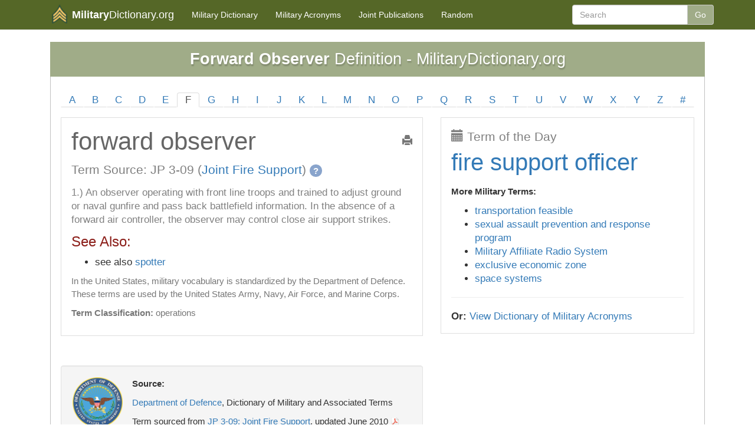

--- FILE ---
content_type: text/html; charset=utf-8
request_url: https://www.militarydictionary.org/term/forward-observer
body_size: 3583
content:
<!DOCTYPE html>
<html lang=en>
<head>
<title> Forward Observer Definition - Military Operations Terms - MilitaryDictionary
</title>
<META name=viewport content="width=device-width, initial-scale=1.0"/>
<META http-equiv=Content-Type content="text/html; charset=utf-8"/>
<META charset=utf-8 />
<META name=Copyright content="Copyright (C) 2026"/>
<META name=robots content="index,follow"/>
<META name=Distribution content=Global />
<META name=Rating content=General />
<LINK href="//netdna.bootstrapcdn.com/bootstrap/3.3.1/css/bootstrap.min.css" rel=stylesheet><LINK rel=StyleSheet type="text/css" href="/resources/css/A.styles.css.pagespeed.cf.bYW_6cCEBD.css"/><SCRIPT src="//cdnjs.cloudflare.com/ajax/libs/jquery/2.1.1/jquery.min.js" type="cd4fb4d84f49017476155d84-text/javascript"></SCRIPT>
<SCRIPT src="//netdna.bootstrapcdn.com/bootstrap/3.3.1/js/bootstrap.min.js" type="cd4fb4d84f49017476155d84-text/javascript"></SCRIPT>
<SCRIPT type="cd4fb4d84f49017476155d84-text/javascript">//<![CDATA[
$(document).ready(function(){var ADBLOCK_TEXT="MilitaryDictionary is an independent website, and <b>we rely on ad revenue</b> to keep our site running and our information free.";var ADBLOCK_MESSAGE="<div class='alert small alert-danger text-center alert-dismissible' role='alert'> <button type='button' class='close' data-dismiss='alert'><span aria-hidden='true'>&times;</span><span class='sr-only'>Close</span></button>"+ADBLOCK_TEXT+"</div>";$.getScript("https://pagead2.googlesyndication.com/pagead/js/adsbygoogle.js").fail(function(jqxhr,settings,exception){$(".content").first().before(ADBLOCK_MESSAGE)});if(navigator.userAgent.match(/(Android)/i)){$('.print-button').hide();}});
//]]></SCRIPT>
<LINK href="/favicon.ico" rel=icon type="image/x-icon"/>
<LINK rel="shortcut icon" href="/favicon.ico"/>
<script async src="https://pagead2.googlesyndication.com/pagead/js/adsbygoogle.js?client=ca-pub-0583047843012866" crossorigin=anonymous type="cd4fb4d84f49017476155d84-text/javascript"></script>
</head>
<body>
<div class="navbar navbar-default navbar-static-top" role=navigation id=top>
<div class=container>
<div class=navbar-header>
<button type=button class=navbar-toggle data-toggle=collapse data-target=.navbar-collapse>
<span class=sr-only>Toggle navigation</span>
<span class=icon-bar></span>
<span class=icon-bar></span>
<span class=icon-bar></span>
</button>
<a class=navbar-brand href="/">
<img src="/resources/img/militarydictionary.png" width=26 alt="" id=logo />
<b>Military</b>Dictionary.org
</a>
</div>
<div class="navbar-collapse collapse">
<ul class="nav navbar-nav">
<li><a href="/term/a" title="Military Terms"><span class=hidden-sm>Military</span> Dictionary</a></li>
<li><a href="/acronym/a" title="Military Acronyms"><span class=hidden-sm>Military</span> Acronyms</a></li>
<li><a href="/source" tytle="Joint Publications">Joint Publications</a></li>
<li><a href="/term/random">Random</a></li>
</ul>
<form class="navbar-form navbar-right navbar-input-group hidden-sm" role=search action="/search">
<input type=hidden name=cx value="
partner-pub-0583047843012866:4400450069
"/>
<input type=hidden name=cof value=FORID:10 />
<input type=hidden name=ie value=UTF-8 />
<div class=form-group>
<input type=text name=q class=form-control placeholder=Search value=""/>
</div>
<button type=submit class="btn btn-default search-button">Go</button>
</form>
<script src="https://www.google.com/coop/cse/brand?form=cse-search-box&amp;lang=en" type="cd4fb4d84f49017476155d84-text/javascript"></script>
</div>
</div>
</div>
<div class=container>
<div class=row-fluid>
<div id=content class=col-md-12>
<div class="content whitebg box">
<h1 class=heading> <b>Forward Observer</b> Definition - MilitaryDictionary.org
</h1>
<ul class="nav nav-tabs nav-justified nav-alphabet hidden-xs">
<li role=presentation> <a href='/term/a'> A </a> </li>
<li role=presentation> <a href='/term/b'> B </a> </li>
<li role=presentation> <a href='/term/c'> C </a> </li>
<li role=presentation> <a href='/term/d'> D </a> </li>
<li role=presentation> <a href='/term/e'> E </a> </li>
<li role=presentation class=active> <a href='/term/f'> F </a> </li>
<li role=presentation> <a href='/term/g'> G </a> </li>
<li role=presentation> <a href='/term/h'> H </a> </li>
<li role=presentation> <a href='/term/i'> I </a> </li>
<li role=presentation> <a href='/term/j'> J </a> </li>
<li role=presentation> <a href='/term/k'> K </a> </li>
<li role=presentation> <a href='/term/l'> L </a> </li>
<li role=presentation> <a href='/term/m'> M </a> </li>
<li role=presentation> <a href='/term/n'> N </a> </li>
<li role=presentation> <a href='/term/o'> O </a> </li>
<li role=presentation> <a href='/term/p'> P </a> </li>
<li role=presentation> <a href='/term/q'> Q </a> </li>
<li role=presentation> <a href='/term/r'> R </a> </li>
<li role=presentation> <a href='/term/s'> S </a> </li>
<li role=presentation> <a href='/term/t'> T </a> </li>
<li role=presentation> <a href='/term/u'> U </a> </li>
<li role=presentation> <a href='/term/v'> V </a> </li>
<li role=presentation> <a href='/term/w'> W </a> </li>
<li role=presentation> <a href='/term/x'> X </a> </li>
<li role=presentation> <a href='/term/y'> Y </a> </li>
<li role=presentation> <a href='/term/z'> Z </a> </li>
<li role=presentation> <a href='/term/0'> # </a> </li>
</ul>
<select onChange="if (!window.__cfRLUnblockHandlers) return false; JavaScript:window.location='/term/'+this.value;" class="form-control input-lg visible-xs bottom-spaced mobileNav" data-cf-modified-cd4fb4d84f49017476155d84-="">
<option value="#"> Browse Terms By Letter </option>
<option value=a>Beginning With A</option>
<option value=b>Beginning With B</option>
<option value=c>Beginning With C</option>
<option value=d>Beginning With D</option>
<option value=e>Beginning With E</option>
<option value=f>Beginning With F</option>
<option value=g>Beginning With G</option>
<option value=h>Beginning With H</option>
<option value=i>Beginning With I</option>
<option value=j>Beginning With J</option>
<option value=k>Beginning With K</option>
<option value=l>Beginning With L</option>
<option value=m>Beginning With M</option>
<option value=n>Beginning With N</option>
<option value=o>Beginning With O</option>
<option value=p>Beginning With P</option>
<option value=q>Beginning With Q</option>
<option value=r>Beginning With R</option>
<option value=s>Beginning With S</option>
<option value=t>Beginning With T</option>
<option value=u>Beginning With U</option>
<option value=v>Beginning With V</option>
<option value=w>Beginning With W</option>
<option value=x>Beginning With X</option>
<option value=y>Beginning With Y</option>
<option value=z>Beginning With Z</option>
<option value=0>Beginning With #</option>
</select>
<div class=SpacedAd>
</div>
<div class=row>
<div class=col-md-7>
<div class=rightbox>
<a href="javascript:window.print()" class=text-muted><span class="glyphicon glyphicon-print pull-right spaced print-button"></span></a>
<h2 class=term> forward observer </h2>
<div class=subhead>
Term Source:
JP 3-09
(<a href="/source/joint-fire-support">Joint Fire Support</a>)
<span class=question href="#" data-toggle=tooltip data-placement=bottom title="This publication provides fundamental principles and guidance for planning, coordinating, and executing joint fire support cross the range of military operations.">?</span>
</div>
<p class=definition>
1.)
An observer operating with front line troops and trained to adjust ground or naval gunfire and pass back battlefield information. In the absence of a forward air controller, the observer may control close air support strikes.
</p>
<h3> See Also: </h3>
<ul>
<li>
see also
<a href="/term/spotter"> spotter </a>
</li>
</ul>
<p class=text-muted>
In the United States, military vocabulary is standardized by the Department of Defence. These terms are used by the United States Army, Navy, Air Force, and Marine Corps.
</p>
<p class=text-muted>
<b>Term Classification:</b> operations
</p>
</div>
<div class="well top-spaced" style=margin-top:3em>
<div class=row>
<div class="col-md-2 col-sm-2 hidden-xs">
<img src="/resources/img/US-department-of-defense.png" alt="Department of Defense" width=85 />
</div>
<div class="col-md-10 col-sm-10 col-xs-12">
<p class=strong> Source: </p>
<p> <a href="http://www.dod.gov" target=_blank>Department of Defence</a>, Dictionary of Military and Associated Terms </p>
<p> Term sourced from <a href="/source/joint-fire-support">JP 3-09: Joint Fire Support</a>, updated June 2010
<a href="http://www.dtic.mil/doctrine/new_pubs/jP 3_09.pdf" target=_blank><img src="/resources/img/pdf.png" width=16 /> View source document</a>
</p>
<p> <i>This term is marked as <b class=green>active</b> and was last updated in 2015</i> </p>
</div>
</div>
</div>
<hr/>
<a href="/term/random" class="btn btn-block btn-lg btn-primary">
<span class="glyphicon glyphicon-random"></span>
Random Military Term
</a>
<div class="row spaced">
<div class=col-md-6>
<a href="/term/forward-line-of-own-troops" class="btn btn-block btn-lg btn-default">&lt; forward line of own troops </a>
</div>
<div class=col-md-6>
<div class="visible-sm visible-xs spaced"></div>
<a href="/term/forward-presence" class="btn btn-block btn-lg btn-default">forward presence &gt;</a>
</div>
</div>
</div>
<div class="col-md-5 rightbar">
<div class=rightbox>
<div class=subhead> <span class="glyphicon glyphicon-calendar"></span> Term of the Day </div>
<p class=term_of_day> <a href="/term/fire-support-officer">fire support officer</a> </p>
<p class=strong>More Military Terms:</p>
<ul>
<li>
<a href="/term/transportation-feasible"> transportation feasible </a>
</li>
<li>
<a href="/term/sexual-assault-prevention-and-response-program"> sexual assault prevention and response program </a>
</li>
<li>
<a href="/term/military-affiliate-radio-system"> Military Affiliate Radio System </a>
</li>
<li>
<a href="/term/exclusive-economic-zone"> exclusive economic zone </a>
</li>
<li>
<a href="/term/space-systems"> space systems </a>
</li>
</ul>
<hr/>
<b>Or:</b>
<a href="/acronym/a">View Dictionary of Military Acronyms</a>
</div>
</div>
</div>
<SCRIPT type="cd4fb4d84f49017476155d84-text/javascript">$(function(){$('[data-toggle="tooltip"]').tooltip()})</SCRIPT>
</div>
</div>
</div>
</div>
<footer>
<div class=container>
<p>&copy; 2026 <b>MilitaryDictionary.org</b>. All rights reserved. Usage is subject to our <a href="/legal">Terms and Privacy Policy</a>.</p>
<p><a href="/">MilitaryDictionary.org</a> is a free public resource site, and is not affiliated with the United States government or any Government agency</p>
<img src="/resources/img/MarathonGlobe.png" title="MilitaryDictionary.org is a Marathon Studios production">
</div>
</footer>
<div class=printFooter>
** This Document Provided By <b>MilitaryDictionary.org</b> **
</div>
<script async src="https://www.googletagmanager.com/gtag/js?id=G-W5D116T1ME" type="cd4fb4d84f49017476155d84-text/javascript"></script>
<script type="cd4fb4d84f49017476155d84-text/javascript">window.dataLayer=window.dataLayer||[];function gtag(){dataLayer.push(arguments);}gtag('js',new Date());gtag('config','G-W5D116T1ME');</script>
<script src="/cdn-cgi/scripts/7d0fa10a/cloudflare-static/rocket-loader.min.js" data-cf-settings="cd4fb4d84f49017476155d84-|49" defer></script><script defer src="https://static.cloudflareinsights.com/beacon.min.js/vcd15cbe7772f49c399c6a5babf22c1241717689176015" integrity="sha512-ZpsOmlRQV6y907TI0dKBHq9Md29nnaEIPlkf84rnaERnq6zvWvPUqr2ft8M1aS28oN72PdrCzSjY4U6VaAw1EQ==" data-cf-beacon='{"version":"2024.11.0","token":"4f9e3d95d4f443d3b6db273442c43ba4","r":1,"server_timing":{"name":{"cfCacheStatus":true,"cfEdge":true,"cfExtPri":true,"cfL4":true,"cfOrigin":true,"cfSpeedBrain":true},"location_startswith":null}}' crossorigin="anonymous"></script>
</body>
</html>

--- FILE ---
content_type: text/html; charset=utf-8
request_url: https://www.google.com/recaptcha/api2/aframe
body_size: 184
content:
<!DOCTYPE HTML><html><head><meta http-equiv="content-type" content="text/html; charset=UTF-8"></head><body><script nonce="SbFwfFgjN-8SUwYjLhReIg">/** Anti-fraud and anti-abuse applications only. See google.com/recaptcha */ try{var clients={'sodar':'https://pagead2.googlesyndication.com/pagead/sodar?'};window.addEventListener("message",function(a){try{if(a.source===window.parent){var b=JSON.parse(a.data);var c=clients[b['id']];if(c){var d=document.createElement('img');d.src=c+b['params']+'&rc='+(localStorage.getItem("rc::a")?sessionStorage.getItem("rc::b"):"");window.document.body.appendChild(d);sessionStorage.setItem("rc::e",parseInt(sessionStorage.getItem("rc::e")||0)+1);localStorage.setItem("rc::h",'1769145091337');}}}catch(b){}});window.parent.postMessage("_grecaptcha_ready", "*");}catch(b){}</script></body></html>

--- FILE ---
content_type: text/css
request_url: https://www.militarydictionary.org/resources/css/A.styles.css.pagespeed.cf.bYW_6cCEBD.css
body_size: 1732
content:
.ribbon,.heading{background:#a0ac88;color:#fff;text-shadow:#000 0 1px 0;-o-text-shadow:#000 0 1px 0;-moz-text-shadow:#000 0 1px 0;-webkit-text-shadow:#000 0 1px 0;-ms-text-shadow:#000 0 1px 0}.ribbon span:before,.ribbon span:after{border-color:#0d3c74 transparent transparent transparent}body{background:#fff;overflow-x:hidden}.navbar,.navbar-brand{background:#556727;color:#fff!important}.navbar-default .navbar-nav>li>a{color:#fff}.navbar-default .navbar-nav>li>a:hover,.navbar-default .navbar-nav>li>a:focus{color:#eee}.navbar-default .navbar-nav>.active>a,.navbar-default .navbar-nav>.active>a:hover,.navbar-default .navbar-nav>.active>a:focus,.navbar-default .navbar-nav>.open>a,.navbar-default .navbar-nav>.open>a:hover,.navbar-default .navbar-nav>.open>a:focus{color:#000;background-color:#fff}p,.small td{font-size:.92em}#navbar-top{margin-bottom:10px}.navbar-input-group{font-size:0}.navbar-input-group input{border-top-right-radius:0;border-bottom-right-radius:0}.navbar-input-group .btn{border-top-left-radius:0;border-bottom-left-radius:0;border-left:0}.navbar-input-group .btn:hover{#FEFEFE}#logo{margin-top:-.45em;margin-left:1em;margin-right:.45em;float:left}#side-nav .text-small{font-size:.9em}#navbar-left{}#navbar-left .nav-pills li a{padding:3px;margin:2px;margin:0}#NavLogo{color:#8b1d18;font-size:1.2em;font-weight:bold;margin-top:1em;font-family:Tahoma}#NavLogo img{margin:-.25em .25em 0 1em;float:left}#NavLogo+i{margin-left:.5em;font-size:.9em;color:gray}.container{}#content{font-size:1.2em}.breadcrumb{margin-bottom:10px}.head-nav li{font-size:.9em;padding:.25em}.box{padding:1em;margin-bottom:1em;border:1px solid silver}.heading{text-shadow:1px 3px 2px rgba(0,0,0,.2);font-size:1.6em;width: calc(100% + 1.32em);padding:15px;margin:-.65em 0 1em -.65em;text-align:center}h4{color:#0d3c74;margin-top:1em;padding-bottom:.3em;border-bottom:1px solid #e5e5e5}h3{color:#8b1d18;margin-top:.25em}.ribbon{width: calc(100% + 1.75em);margin:.2ex 0 1.2ex;text-align:center;position:relative;padding:.7ex;left:-.85em;box-shadow:rgba(0,0,0,.3) 0 1px 1px;-o-box-shadow:rgba(0,0,0,.3) 0 1px 1px;-moz-box-shadow:rgba(0,0,0,.3) 0 1px 1px;-webkit-box-shadow:rgba(0,0,0,.3) 0 1px 1px;-ms-box-shadow:rgba(0,0,0,.3) 0 1px 1px}.ribbon span{display:block;padding:0;margin:0;font-size:.8em}.sub-ribbon{margin-top:.5em;padding:.5ex}.sub-ribbon span{font-size:.8em!important}.ribbon span:before,.ribbon span:after{position:absolute;display:block;border-style:solid;bottom:-.99ex;content:''}.ribbon span:before{border-width:1ex 0 0 1ex;left:0}.ribbon span:after{border-width:1ex 1ex 0 0;right:0}.ribbon:before{border-left-color:transparent}.ribbon:after{border-right-color:transparent}.less-padding{padding:8px 15px 8px 15px}.no-side-padding{padding-left:0;padding-right:0}.less-margin{margin:5px 0 5px 0}.spaced{margin-top:.75em;margin-bottom:.75em}.top-spaced{margin-top:1em}.bottom-spaced{margin-bottom:1em}.right-spaced{margin-right:.75em}.left-spaced{margin-left:.75em}.padded{padding-top:10px;padding-bottom:10px}.rounded{border-radius:1%}.whitebg{background:#fff}.silverbg{background:#e5e5e5}.lightgraybg{background:#fefefe}.grey{color:#e5e5e5}.green{color:#00ab00}.darkgrey{color:#707070}.strong{font-weight:bold}footer{color:gray;background:#e5e5e5;text-align:center;padding:2em}.printFooter{display:none}.learnmore{font-size:.9em}.learnmore ul{list-style:none;padding-left:0;margin-top:.5em}.badge{background:#115a8f;padding:1.5em;border-radius:1em;color:#fff;font-size:1.2em;width:100%;margin-bottom:2em}.badge img{margin-top:-.5em}.term{margin-top:0;padding-top:0;font-size:2.5em;color:#666}.definition{font-size:1em;color:gray;margin:.75em 1em .75em 0}.term_of_day{font-size:2.4em;margin-top:0}.subhead{font-size:1.25em;color:gray}.nav-alphabet{margin-bottom:1em}.nav-alphabet li a{padding:0!important}.rightbox{padding:1em;border:1px solid #dedede}.glyphicon-random{margin:.25em .2em 0 0}.btn-primary{background:#556727}.btn-primary:hover{background:#6f8141}.btn-default{white-space:normal!important;background:#a0ac88;color:#fff}.btn-default:hover{background:#bac6a2;color:#fff}span.question{cursor:pointer;display:inline-block;width:1.4em;height:1.4em;margin-top:-1.25em!important;background-color:#89a4cc;color:#fff;font-size:15px;font-weight:bold;border-radius:10px;text-align:center;position:relative;font-style:normal;text-decoration:none!important}.ResponsiveLinkUnit{margin-top:1em;width:100%;overflow:hidden}.ResponsiveAd{margin:.5em 0 .5em 0}.SpacedAd{margin:1em 0 1em 0}.AdBox{background:#f9f9f9}th.sort-header::-moz-selection{background:transparent}th.sort-header::selection{background:transparent}th.sort-header{cursor:pointer}th.sort-header::-moz-selection,th.sort-header::selection{background:transparent}table th.sort-header:after{content:'';float:right;margin-top:7px;border-width:0 4px 4px;border-style:solid;border-color:#404040 transparent;visibility:hidden}table th.sort-header:hover:after{visibility:visible}table th.sort-up:after,table th.sort-down:after,table th.sort-down:hover:after{visibility:visible;opacity:.4}table th.sort-up:after{border-bottom:none;border-width:4px 4px 0}@media only screen and (max-width:800px){.responsive-table table,.responsive-table thead,.responsive-table tbody,.responsive-table th,.responsive-table td,.responsive-table tr{display:block!important}.responsive-table thead tr{position:absolute;top:-9999px;left:-9999px}.responsive-table tr{border:1px solid #ccc}.responsive-table td{border:none;border-bottom:1px solid #eee;position:relative!important;padding-left:50%!important;white-space:normal!important;text-align:left!important}.responsive-table td:before{position:absolute!important;top:6px!important;left:6px!important;width:45%!important;padding-right:10px!important;white-space:nowrap!important;text-align:left!important;font-weight:bold!important}.responsive-table td:before{content:attr(data-title)}.ResponsiveAd{margin:1em 0 1em 0}}@media (max-width:1052px){html,body,container{padding:0;margin:0;overflow-x:hidden}#NavLogo img,#NavLogo+i{margin-left:0}.table-responsive{width:100%;margin-bottom:15px;overflow-x:scroll;overflow-y:hidden;-webkit-overflow-scrolling:touch;-ms-overflow-style:-ms-autohiding-scrollbar;border:1px solid #ddd}.navbar-form{display:none}}@media screen and (max-width:767px){html,body,container,#content{padding:0;margin:0;overflow-x:hidden}h1{font-size:.9em!important}.navbar-default .navbar-nav .open .dropdown-menu>li>a,li.divider{color:#fff;background:#448dc2!important;margin:0!important}.navbar-default .navbar-nav>.active>a,.navbar-default .navbar-nav>.active>a:hover,.navbar-default .navbar-nav>.active>a:focus,.navbar-default .navbar-nav>.open>a,.navbar-default .navbar-nav>.open>a:hover,.navbar-default .navbar-nav>.open>a:focus{background-color:transparent;color:#fff;font-weight:bold}.box{border-radius:2px}.heading{font-size:1.5em}.search-button,.btn-default,.head-nav li{width:100%!important}}@media screen and (max-width:320px){html,body,container,#content{font-size:.975em}}@media print{body{font-size:1em}.table-responsive{overflow-x:hidden}table tr td{font-size:.95em!important;padding:.25em!important}.rightbar,.btn,.ResponsiveAd,.ResponsiveLinkUnit,footer,select,.breadcrumb,.print-button,.mobileNav{display:none!important}.heading{margin-bottom:0}h3{font-size:1.5em}a[href]:after{content:none}.printFooter{text-align:center;display:block!important}}